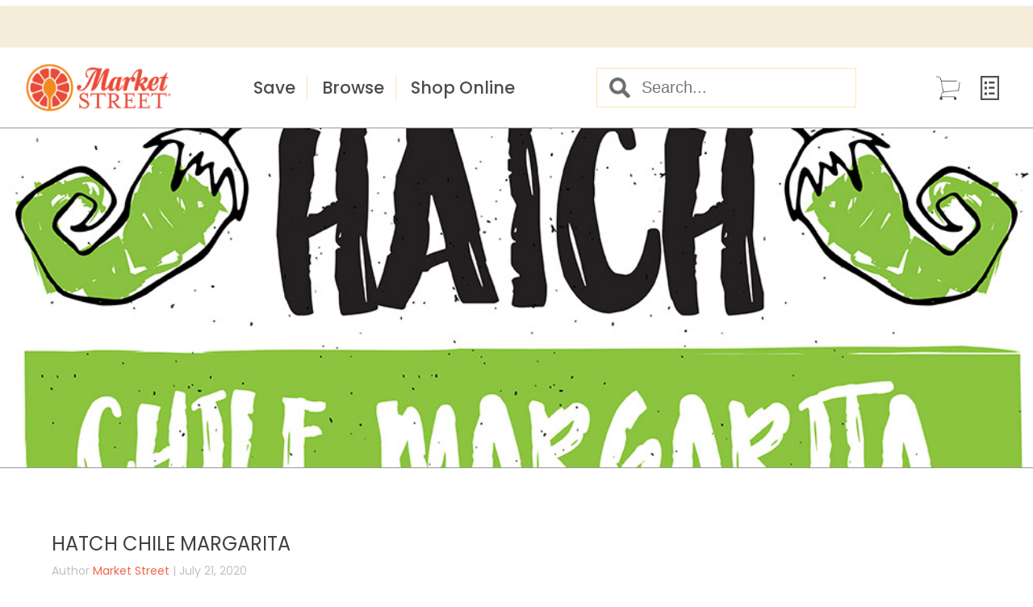

--- FILE ---
content_type: text/html; charset=UTF-8
request_url: https://blog.marketstreetunited.com/hatch-chile-margarita
body_size: 7324
content:
<!doctype html><!--[if lt IE 7]> <html class="no-js lt-ie9 lt-ie8 lt-ie7" lang="en-us" > <![endif]--><!--[if IE 7]>    <html class="no-js lt-ie9 lt-ie8" lang="en-us" >        <![endif]--><!--[if IE 8]>    <html class="no-js lt-ie9" lang="en-us" >               <![endif]--><!--[if gt IE 8]><!--><html class="no-js" lang="en-us"><!--<![endif]--><head>
    <meta charset="utf-8">
    <meta http-equiv="X-UA-Compatible" content="IE=edge,chrome=1">
    <meta name="author" content="Market Street">
    <meta name="description" content="Perfect for entertaining and days poolside, this Hatch Chile Margarita adds a zesty twist to a classic cocktail.">
    <meta name="generator" content="HubSpot">
    <title>Hatch Chile Margarita</title>
    <link rel="shortcut icon" href="https://blog.marketstreetunited.com/hubfs/favicon.ico">
    
<meta name="viewport" content="width=device-width, initial-scale=1">

    <script src="/hs/hsstatic/jquery-libs/static-1.1/jquery/jquery-1.7.1.js"></script>
<script>hsjQuery = window['jQuery'];</script>
    <meta property="og:description" content="Perfect for entertaining and days poolside, this Hatch Chile Margarita adds a zesty twist to a classic cocktail.">
    <meta property="og:title" content="Hatch Chile Margarita">
    <meta name="twitter:description" content="Perfect for entertaining and days poolside, this Hatch Chile Margarita adds a zesty twist to a classic cocktail.">
    <meta name="twitter:title" content="Hatch Chile Margarita">

    

    
  <script id="hs-search-input__valid-content-types" type="application/json">
    [
      
        "SITE_PAGE",
      
        "LANDING_PAGE",
      
        "BLOG_POST",
      
        "LISTING_PAGE",
      
        "KNOWLEDGE_ARTICLE",
      
        "HS_CASE_STUDY"
      
    ]
  </script>

    <style>
a.cta_button{-moz-box-sizing:content-box !important;-webkit-box-sizing:content-box !important;box-sizing:content-box !important;vertical-align:middle}.hs-breadcrumb-menu{list-style-type:none;margin:0px 0px 0px 0px;padding:0px 0px 0px 0px}.hs-breadcrumb-menu-item{float:left;padding:10px 0px 10px 10px}.hs-breadcrumb-menu-divider:before{content:'›';padding-left:10px}.hs-featured-image-link{border:0}.hs-featured-image{float:right;margin:0 0 20px 20px;max-width:50%}@media (max-width: 568px){.hs-featured-image{float:none;margin:0;width:100%;max-width:100%}}.hs-screen-reader-text{clip:rect(1px, 1px, 1px, 1px);height:1px;overflow:hidden;position:absolute !important;width:1px}
</style>

<link rel="stylesheet" href="https://blog.marketstreetunited.com/hubfs/hub_generated/module_assets/1/9725532866/1742933937572/module_MarketStreet2019Header.min.css">
<link rel="stylesheet" href="https://blog.marketstreetunited.com/hubfs/hub_generated/module_assets/1/99911264558/1742933962289/module_MarketStreet_Blog_Listing_Hero.min.css">
<link rel="stylesheet" href="/hs/hsstatic/BlogSocialSharingSupport/static-1.258/bundles/project.css">
<link rel="stylesheet" href="https://7052064.fs1.hubspotusercontent-na1.net/hubfs/7052064/hub_generated/module_assets/1/-2712622/1767118786602/module_search_input.min.css">
<link rel="stylesheet" href="/hs/hsstatic/AsyncSupport/static-1.501/sass/rss_post_listing.css">
<link rel="stylesheet" href="https://blog.marketstreetunited.com/hubfs/hub_generated/module_assets/1/9726904905/1742933940037/module_MarketStreet2019Footer.min.css">
    

    


<link rel="amphtml" href="https://blog.marketstreetunited.com/hatch-chile-margarita?hs_amp=true">

<meta property="og:image" content="https://blog.marketstreetunited.com/hubfs/20-Marketing-2544%20Hatch%20Chile%20Fest%202020_Digital%20Delverables%205%20recipes-02.jpg">
<meta property="og:image:width" content="1000">
<meta property="og:image:height" content="620">

<meta name="twitter:image" content="https://blog.marketstreetunited.com/hubfs/20-Marketing-2544%20Hatch%20Chile%20Fest%202020_Digital%20Delverables%205%20recipes-02.jpg">


<meta property="og:url" content="https://blog.marketstreetunited.com/hatch-chile-margarita">
<meta name="twitter:card" content="summary_large_image">

<link rel="canonical" href="https://blog.marketstreetunited.com/hatch-chile-margarita">

<meta property="og:type" content="article">
<link rel="alternate" type="application/rss+xml" href="https://blog.marketstreetunited.com/rss.xml">
<meta name="twitter:domain" content="blog.marketstreetunited.com">
<script src="//platform.linkedin.com/in.js" type="text/javascript">
    lang: en_US
</script>

<meta http-equiv="content-language" content="en-us">
<link rel="stylesheet" href="//7052064.fs1.hubspotusercontent-na1.net/hubfs/7052064/hub_generated/template_assets/DEFAULT_ASSET/1767118704405/template_layout.min.css">


<link rel="stylesheet" href="https://blog.marketstreetunited.com/hubfs/hub_generated/template_assets/1/9727886849/1742862759547/template_blogunited2019.min.css">




</head>
<body class="   hs-content-id-26915298663 hs-blog-post hs-blog-id-5331782874" style="">
    <div class="header-container-wrapper">
    <div class="header-container container-fluid">

<div class="row-fluid-wrapper row-depth-1 row-number-1 ">
<div class="row-fluid ">
<div class="span12 widget-span widget-type-custom_widget " style="" data-widget-type="custom_widget" data-x="0" data-w="12">
<div id="hs_cos_wrapper_module_1558039285535227" class="hs_cos_wrapper hs_cos_wrapper_widget hs_cos_wrapper_type_module" style="" data-hs-cos-general-type="widget" data-hs-cos-type="module"><link href="https://fonts.googleapis.com/css?family=Poppins:400,500,700" rel="stylesheet">

<div class="header">
  <div class="header__top">
    
  </div>
  <div class="header__main">
    <a href="https://www.marketstreetunited.com" class="header__logo"><img src="https://blog.marketstreetunited.com/hubfs/Market%20Street%20Blog%202019/MarketStreet.png" alt="Market Street"></a>
    <ul class="header__main__menu">
      <button class="close js-close">CLOSE</button>
        <li>
          <a href="#">Save</a>
            <ul class="header__sub">
              <li class="header__sub__item"><a href="https://www.marketstreetunited.com/rs/digitalcoupons/choose">Coupons</a></li>
              <li class="header__sub__item"><a href="https://www.marketstreetunited.com/rs/weeklyad">Weekly Ad</a></li>
              <li class="header__sub__item"><a href="https://www.marketstreetunited.com/rs/offers">Offers</a></li>
              <li class="header__sub__item"><a href="https://www.marketstreetunited.com/rs/rewards">Rewards Items</a></li>
              <li class="header__sub__item"><a href="https://www.marketstreetunited.com/page/savings/rewards">Rewards Program</a></li>
            </ul>
        </li>
        <li>
          <a href="#">Browse</a>
            <ul class="header__sub">
              <li class="header__sub__item"><a href="https://www.marketstreetunited.com/rs/PlanYourTrip">Departments</a></li>
              <li class="header__sub__item"><a href="https://www.marketstreetunited.com/page/rs/reipes">Recipes</a></li>
              <li class="header__sub__item"><a href="https://www.marketstreetunited.com/healthandwellness2">Health &amp; Wellness</a></li>
              <li class="header__sub__item"><a href="https://www.marketstreetunited.com/page/pharmacy">Pharmacy</a></li>
              <li class="header__sub__item"><a href="https://www.marketstreetunited.com/page/concierge">Concierge Event Planning</a></li>
              <li class="header__sub__item"><a href="https://www.marketstreetunited.com/page//floral">Floral</a></li>
              <li class="header__sub__item"><a href="https://www.marketstreetunited.com/deliandfoodtogo">Deli &amp; Food to Go</a></li>
              <li class="header__sub__item"><a href="https://blog.marketstreetunited.com">Blog</a></li>              
            </ul>
        </li>
        <li>
          <a href="https://www.marketstreetunited.com/rs/shoponline">Shop Online</a>
            <ul class="header__sub">
              <li class="header__sub__item"><a href="https://storefront.shop.theunitedfamily.com/">Groceries</a></li>
              <li class="header__sub__item"><a href="https://www.marketstreetunited.com/rs/catering">Catering</a></li>
              <li class="header__sub__item"><a href="https://www.marketstreetunited.com/rs/giftcards">Gift Cards</a></li>
              <li class="header__sub__item"><a href="https://www.marketstreetflowers.com/">FTD Floral</a></li>
            </ul>
        </li>
    </ul>
    
    <div class="header__search">

     
      

      
      
      

      

      <div class="hs-search-field">
        <div class="hs-search-field__bar">
          <form data-hs-do-not-collect="true" action="/hs-search-results">
            

            <input type="text" class="hs-search-field__input" name="term" autocomplete="off" aria-label="Search" placeholder="Search...">

            
            
            
            
            
            
            

         
              <button>
                <img src="https://blog.marketstreetunited.com/hubfs/Market%20Street%20Blog%202019/MagnifyingGlass.png">
              </button>
         
          </form>
        </div>
        <ul class="hs-search-field__suggestions"></ul>
      </div>

    </div>
    
    <div class="header__icons">
      <a href="#"><img src="https://blog.marketstreetunited.com/hubfs/Market%20Street%20Blog%202019/Cart.png"></a>
      <a href="#"><img src="https://blog.marketstreetunited.com/hubfs/Market%20Street%20Blog%202019/list.png"></a>
      <a href="#" class="hide-desktop toggle-menu js-toggle-menu"><img src="https://blog.marketstreetunited.com/hubfs/Albertsons%20Blog%202019/Ei-navicon.svg.png"></a>
    </div>
  </div>
</div></div>

</div><!--end widget-span -->
</div><!--end row-->
</div><!--end row-wrapper -->

    </div><!--end header -->
</div><!--end header wrapper -->

<div class="body-container-wrapper">
    <div class="body-container container-fluid">

<div class="row-fluid-wrapper row-depth-1 row-number-1 ">
<div class="row-fluid ">
<div class="span12 widget-span widget-type-cell blog__hero" style="" data-widget-type="cell" data-x="0" data-w="12">

<div class="row-fluid-wrapper row-depth-1 row-number-2 ">
<div class="row-fluid ">
<div class="span12 widget-span widget-type-custom_widget " style="" data-widget-type="custom_widget" data-x="0" data-w="12">
<div id="hs_cos_wrapper_module_167467795548030" class="hs_cos_wrapper hs_cos_wrapper_widget hs_cos_wrapper_type_module" style="" data-hs-cos-general-type="widget" data-hs-cos-type="module">
  <div class="blog-template-hero">
    <div class="blog-image">
      <img src="https://blog.marketstreetunited.com/hubfs/20-Marketing-2544%20Hatch%20Chile%20Fest%202020_Digital%20Delverables%205%20recipes-02.jpg" alt="">
    </div>
  </div>
</div>

</div><!--end widget-span -->
</div><!--end row-->
</div><!--end row-wrapper -->

</div><!--end widget-span -->
</div><!--end row-->
</div><!--end row-wrapper -->

<div class="row-fluid-wrapper row-depth-1 row-number-3 ">
<div class="row-fluid ">
<div class="span12 widget-span widget-type-cell blog__inner" style="" data-widget-type="cell" data-x="0" data-w="12">

<div class="row-fluid-wrapper row-depth-1 row-number-4 ">
<div class="row-fluid ">
<div class="span12 widget-span widget-type-custom_widget " style="" data-widget-type="custom_widget" data-x="0" data-w="12">
<div id="hs_cos_wrapper_module_1558115435659298" class="hs_cos_wrapper hs_cos_wrapper_widget hs_cos_wrapper_type_module widget-type-header widget-type-header" style="" data-hs-cos-general-type="widget" data-hs-cos-type="module"></div>

</div><!--end widget-span -->
</div><!--end row-->
</div><!--end row-wrapper -->

<div class="row-fluid-wrapper row-depth-1 row-number-5 ">
<div class="row-fluid ">
<div class="span8 widget-span widget-type-cell blog__content" style="" data-widget-type="cell" data-x="0" data-w="8">

<div class="row-fluid-wrapper row-depth-1 row-number-6 ">
<div class="row-fluid ">
<div class="span12 widget-span widget-type-custom_widget blog__body" style="" data-widget-type="custom_widget" data-x="0" data-w="12">
<div id="hs_cos_wrapper_module_151456960811572" class="hs_cos_wrapper hs_cos_wrapper_widget hs_cos_wrapper_type_module widget-type-blog_content" style="" data-hs-cos-general-type="widget" data-hs-cos-type="module">
    <div class="blog-section">
<div class="blog-post-wrapper cell-wrapper">
<div class="blog-section">
<div class="blog-post-wrapper cell-wrapper">
<div class="section post-header">
<h1><span id="hs_cos_wrapper_name" class="hs_cos_wrapper hs_cos_wrapper_meta_field hs_cos_wrapper_type_text" style="" data-hs-cos-general-type="meta_field" data-hs-cos-type="text">Hatch Chile Margarita</span></h1>
<div id="hubspot-author_data" class="hubspot-editable" data-hubspot-form-id="author_data" data-hubspot-name="Blog Author">
<span class="hs-author-label">Author</span>
<a class="author-link" href="https://blog.marketstreetunited.com/author/market-street">Market Street</a> | July 21, 2020
</div>
</div>
<div class="section post-body">
<span id="hs_cos_wrapper_post_body" class="hs_cos_wrapper hs_cos_wrapper_meta_field hs_cos_wrapper_type_rich_text" style="" data-hs-cos-general-type="meta_field" data-hs-cos-type="rich_text"><p>This easy (and spicy) margarita recipe is sure to become a summer staple for all of you adults out there. Perfect for entertaining and days poolside, this Hatch Chile Margarita adds a zesty twist to a classic cocktail. Let's get to mixing!</p>
<!--more--><br>
<p><img src="https://blog.marketstreetunited.com/hs-fs/hubfs/20-Marketing-2544%20Hatch%20Chile%20Fest%202020_Digital%20Delverables%205%20recipes-02.jpg?width=684&amp;name=20-Marketing-2544%20Hatch%20Chile%20Fest%202020_Digital%20Delverables%205%20recipes-02.jpg" alt="20-Marketing-2544 Hatch Chile Fest 2020_Digital Delverables 5 recipes-02" width="684" style="width: 684px;" srcset="https://blog.marketstreetunited.com/hs-fs/hubfs/20-Marketing-2544%20Hatch%20Chile%20Fest%202020_Digital%20Delverables%205%20recipes-02.jpg?width=342&amp;name=20-Marketing-2544%20Hatch%20Chile%20Fest%202020_Digital%20Delverables%205%20recipes-02.jpg 342w, https://blog.marketstreetunited.com/hs-fs/hubfs/20-Marketing-2544%20Hatch%20Chile%20Fest%202020_Digital%20Delverables%205%20recipes-02.jpg?width=684&amp;name=20-Marketing-2544%20Hatch%20Chile%20Fest%202020_Digital%20Delverables%205%20recipes-02.jpg 684w, https://blog.marketstreetunited.com/hs-fs/hubfs/20-Marketing-2544%20Hatch%20Chile%20Fest%202020_Digital%20Delverables%205%20recipes-02.jpg?width=1026&amp;name=20-Marketing-2544%20Hatch%20Chile%20Fest%202020_Digital%20Delverables%205%20recipes-02.jpg 1026w, https://blog.marketstreetunited.com/hs-fs/hubfs/20-Marketing-2544%20Hatch%20Chile%20Fest%202020_Digital%20Delverables%205%20recipes-02.jpg?width=1368&amp;name=20-Marketing-2544%20Hatch%20Chile%20Fest%202020_Digital%20Delverables%205%20recipes-02.jpg 1368w, https://blog.marketstreetunited.com/hs-fs/hubfs/20-Marketing-2544%20Hatch%20Chile%20Fest%202020_Digital%20Delverables%205%20recipes-02.jpg?width=1710&amp;name=20-Marketing-2544%20Hatch%20Chile%20Fest%202020_Digital%20Delverables%205%20recipes-02.jpg 1710w, https://blog.marketstreetunited.com/hs-fs/hubfs/20-Marketing-2544%20Hatch%20Chile%20Fest%202020_Digital%20Delverables%205%20recipes-02.jpg?width=2052&amp;name=20-Marketing-2544%20Hatch%20Chile%20Fest%202020_Digital%20Delverables%205%20recipes-02.jpg 2052w" sizes="(max-width: 684px) 100vw, 684px"></p>
<p><img src="https://blog.marketstreetunited.com/hs-fs/hubfs/hatch_shoppinglist.png?width=345&amp;name=hatch_shoppinglist.png" alt="hatch_shoppinglist" width="345" style="width: 345px;" srcset="https://blog.marketstreetunited.com/hs-fs/hubfs/hatch_shoppinglist.png?width=173&amp;name=hatch_shoppinglist.png 173w, https://blog.marketstreetunited.com/hs-fs/hubfs/hatch_shoppinglist.png?width=345&amp;name=hatch_shoppinglist.png 345w, https://blog.marketstreetunited.com/hs-fs/hubfs/hatch_shoppinglist.png?width=518&amp;name=hatch_shoppinglist.png 518w, https://blog.marketstreetunited.com/hs-fs/hubfs/hatch_shoppinglist.png?width=690&amp;name=hatch_shoppinglist.png 690w, https://blog.marketstreetunited.com/hs-fs/hubfs/hatch_shoppinglist.png?width=863&amp;name=hatch_shoppinglist.png 863w, https://blog.marketstreetunited.com/hs-fs/hubfs/hatch_shoppinglist.png?width=1035&amp;name=hatch_shoppinglist.png 1035w" sizes="(max-width: 345px) 100vw, 345px"></p>
<ul>
<li>1/2 Hatch Chile, cut into thin round slices (roast them for additional smoky flavor)</li>
<li>1/2 lime, seeded and juiced</li>
<li>1/2 tbsp agave</li>
<li>2 oz. tequila</li>
<li>1 oz. triple sec</li>
<li>1/4 orange, seeded and juiced&nbsp;</li>
<li>1 lime, sliced for garnish</li>
<li>Salt, for the rim</li>
</ul>
<p><img src="https://blog.marketstreetunited.com/hs-fs/hubfs/hatch_rollupsleeves.png?width=372&amp;name=hatch_rollupsleeves.png" alt="hatch_rollupsleeves" width="372" style="width: 372px;" srcset="https://blog.marketstreetunited.com/hs-fs/hubfs/hatch_rollupsleeves.png?width=186&amp;name=hatch_rollupsleeves.png 186w, https://blog.marketstreetunited.com/hs-fs/hubfs/hatch_rollupsleeves.png?width=372&amp;name=hatch_rollupsleeves.png 372w, https://blog.marketstreetunited.com/hs-fs/hubfs/hatch_rollupsleeves.png?width=558&amp;name=hatch_rollupsleeves.png 558w, https://blog.marketstreetunited.com/hs-fs/hubfs/hatch_rollupsleeves.png?width=744&amp;name=hatch_rollupsleeves.png 744w, https://blog.marketstreetunited.com/hs-fs/hubfs/hatch_rollupsleeves.png?width=930&amp;name=hatch_rollupsleeves.png 930w, https://blog.marketstreetunited.com/hs-fs/hubfs/hatch_rollupsleeves.png?width=1116&amp;name=hatch_rollupsleeves.png 1116w" sizes="(max-width: 372px) 100vw, 372px"></p>
<ol>
<li>Grab your margarita glass or other glass of choice. Using a lime wedge, coating the rim of your glass to prep for salt.</li>
<li>After coating with lime juice, pour a thin layer of salt on a small plate, and dip the rim of the glass in the salt. Rotate the glass until the entire rim is coated.</li>
<li>In a cocktail shaker, fill it halfway full with ice before adding in tequila, triple sec, lime juice, agave, orange juice and Hatch Chile slices.</li>
<li>Close the cocktail shaker tightly and shake until the outside of the shaker becomes foggy.</li>
<li>Place ice in your salt-rimmed margarita glass and strain the mix into it. Garnish with lime wedges and extra Hatch Chiles if you want to turn up the heat.&nbsp;</li>
<li>Serve immediately. Cheers!</li>
</ol>
<table border="1" cellpadding="4" style="width: 100%; margin-left: auto; margin-right: auto; border-color: #ffffff; border-style: solid; border-collapse: collapse; table-layout: fixed; height: 120px;">
<tbody>
<tr style="height: 141px;">
<td style="width: 30.6358%; height: 140px;">
<p>&nbsp;</p>
<p><img src="https://blog.marketstreetunited.com/hs-fs/hubfs/hatch_tip.png?width=200&amp;name=hatch_tip.png" alt="hatch_tip" width="200" style="width: 200px; display: block; margin-left: auto; margin-right: auto;" srcset="https://blog.marketstreetunited.com/hs-fs/hubfs/hatch_tip.png?width=100&amp;name=hatch_tip.png 100w, https://blog.marketstreetunited.com/hs-fs/hubfs/hatch_tip.png?width=200&amp;name=hatch_tip.png 200w, https://blog.marketstreetunited.com/hs-fs/hubfs/hatch_tip.png?width=300&amp;name=hatch_tip.png 300w, https://blog.marketstreetunited.com/hs-fs/hubfs/hatch_tip.png?width=400&amp;name=hatch_tip.png 400w, https://blog.marketstreetunited.com/hs-fs/hubfs/hatch_tip.png?width=500&amp;name=hatch_tip.png 500w, https://blog.marketstreetunited.com/hs-fs/hubfs/hatch_tip.png?width=600&amp;name=hatch_tip.png 600w" sizes="(max-width: 200px) 100vw, 200px"></p>
<p>&nbsp;</p>
</td>
<td style="width: 69.3642%; height: 140px;">
<h3 style="font-size: 16px;">ROAST YOUR HATCH CHILES BEFORE SLICING THEM FOR AN EXTRA SMOKY FLAVOR. CHECK OUT OUR ROASTING TIPS <a href="/hacking-hatch-chile-season" rel="noopener" target="_blank">HERE.</a></h3>
</td>
</tr>
</tbody>
</table>
<p>&nbsp;</p>
<table border="1" cellpadding="4" style="width: 100%; margin-left: auto; margin-right: auto; border-color: #FFFFFF; border-style: solid; border-collapse: collapse; table-layout: fixed;">
<tbody>
<tr>
<td style="width: 50%;"><img src="https://blog.marketstreetunited.com/hs-fs/hubfs/hatch_divider-1.png?width=600&amp;name=hatch_divider-1.png" alt="hatch_divider-1" width="600" style="width: 600px;" srcset="https://blog.marketstreetunited.com/hs-fs/hubfs/hatch_divider-1.png?width=300&amp;name=hatch_divider-1.png 300w, https://blog.marketstreetunited.com/hs-fs/hubfs/hatch_divider-1.png?width=600&amp;name=hatch_divider-1.png 600w, https://blog.marketstreetunited.com/hs-fs/hubfs/hatch_divider-1.png?width=900&amp;name=hatch_divider-1.png 900w, https://blog.marketstreetunited.com/hs-fs/hubfs/hatch_divider-1.png?width=1200&amp;name=hatch_divider-1.png 1200w, https://blog.marketstreetunited.com/hs-fs/hubfs/hatch_divider-1.png?width=1500&amp;name=hatch_divider-1.png 1500w, https://blog.marketstreetunited.com/hs-fs/hubfs/hatch_divider-1.png?width=1800&amp;name=hatch_divider-1.png 1800w" sizes="(max-width: 600px) 100vw, 600px"></td>
<td style="width: 50%;"><img src="https://blog.marketstreetunited.com/hs-fs/hubfs/hatch_divider-1.png?width=600&amp;name=hatch_divider-1.png" alt="hatch_divider-1" width="600" style="width: 600px;" srcset="https://blog.marketstreetunited.com/hs-fs/hubfs/hatch_divider-1.png?width=300&amp;name=hatch_divider-1.png 300w, https://blog.marketstreetunited.com/hs-fs/hubfs/hatch_divider-1.png?width=600&amp;name=hatch_divider-1.png 600w, https://blog.marketstreetunited.com/hs-fs/hubfs/hatch_divider-1.png?width=900&amp;name=hatch_divider-1.png 900w, https://blog.marketstreetunited.com/hs-fs/hubfs/hatch_divider-1.png?width=1200&amp;name=hatch_divider-1.png 1200w, https://blog.marketstreetunited.com/hs-fs/hubfs/hatch_divider-1.png?width=1500&amp;name=hatch_divider-1.png 1500w, https://blog.marketstreetunited.com/hs-fs/hubfs/hatch_divider-1.png?width=1800&amp;name=hatch_divider-1.png 1800w" sizes="(max-width: 600px) 100vw, 600px"></td>
</tr>
</tbody>
</table>
<p>&nbsp;</p>
<p><img src="https://blog.marketstreetunited.com/hs-fs/hubfs/cravinghatch-1.png?width=464&amp;name=cravinghatch-1.png" alt="cravinghatch-1" width="464" style="width: 464px; display: block; margin-left: auto; margin-right: auto;" srcset="https://blog.marketstreetunited.com/hs-fs/hubfs/cravinghatch-1.png?width=232&amp;name=cravinghatch-1.png 232w, https://blog.marketstreetunited.com/hs-fs/hubfs/cravinghatch-1.png?width=464&amp;name=cravinghatch-1.png 464w, https://blog.marketstreetunited.com/hs-fs/hubfs/cravinghatch-1.png?width=696&amp;name=cravinghatch-1.png 696w, https://blog.marketstreetunited.com/hs-fs/hubfs/cravinghatch-1.png?width=928&amp;name=cravinghatch-1.png 928w, https://blog.marketstreetunited.com/hs-fs/hubfs/cravinghatch-1.png?width=1160&amp;name=cravinghatch-1.png 1160w, https://blog.marketstreetunited.com/hs-fs/hubfs/cravinghatch-1.png?width=1392&amp;name=cravinghatch-1.png 1392w" sizes="(max-width: 464px) 100vw, 464px"></p>
<p>Looking to learn more about Hatch Chiles? We have everything you need to know about summer's favorite pepper including <a href="https://info.marketstreetunited.com/get-hooked-on-hatch" rel="noopener" target="_blank">more recipes</a>, <a href="/our-hottest-hatch-chile-finds" rel="noopener" target="_blank">can't miss products</a> and tips on <a href="/hacking-hatch-chile-season" rel="noopener" target="_blank">how to hack Hatch Chile season</a>.</p>
<p><a href="https://storefront.shop.theunitedfamily.com/" rel="noopener" target="_blank">Shop online</a> for your ingredients or <a href="https://www.marketstreetunited.com/rs/PlanYourTrip" rel="noopener" target="_blank">plan a trip</a> to your local Market Street.</p></span>
<span id="hs_cos_wrapper_blog_social_sharing" class="hs_cos_wrapper hs_cos_wrapper_widget hs_cos_wrapper_type_blog_social_sharing" style="" data-hs-cos-general-type="widget" data-hs-cos-type="blog_social_sharing">
<div class="hs-blog-social-share">
<ul class="hs-blog-social-share-list">
<li class="hs-blog-social-share-item hs-blog-social-share-item-twitter">
<!-- Twitter social share -->
<a href="https://twitter.com/share" class="twitter-share-button" data-lang="en" data-url="https://blog.marketstreetunited.com/hatch-chile-margarita" data-size="medium" data-text="Hatch Chile Margarita">Tweet</a>
</li>
<li class="hs-blog-social-share-item hs-blog-social-share-item-linkedin">
<!-- LinkedIn social share -->
<script type="IN/Share" data-url="https://blog.marketstreetunited.com/hatch-chile-margarita" data-showzero="true" data-counter="right"></script>
</li>
<li class="hs-blog-social-share-item hs-blog-social-share-item-facebook">
<!-- Facebook share -->
<div class="fb-share-button" data-href="https://blog.marketstreetunited.com/hatch-chile-margarita" data-layout="button_count"></div>
</li>
</ul>
</div>
</span>
</div>
<p id="hubspot-topic_data"> Topics:
<a class="topic-link" href="https://blog.marketstreetunited.com/tag/hatch-chile-season">Hatch Chile Season</a>
</p>
</div>
</div>
<!-- Optional: Blog Author Bio Box -->
</div>
</div>
</div>

</div><!--end widget-span -->
</div><!--end row-->
</div><!--end row-wrapper -->

</div><!--end widget-span -->
<div class="span4 widget-span widget-type-cell blog__filters" style="" data-widget-type="cell" data-x="8" data-w="4">

<div class="row-fluid-wrapper row-depth-1 row-number-7 ">
<div class="row-fluid ">
<div class="span12 widget-span widget-type-custom_widget " style="" data-widget-type="custom_widget" data-x="0" data-w="12">
<div id="hs_cos_wrapper_module_1558113950915353" class="hs_cos_wrapper hs_cos_wrapper_widget hs_cos_wrapper_type_module" style="" data-hs-cos-general-type="widget" data-hs-cos-type="module">




  








<div class="hs-search-field">

    <div class="hs-search-field__bar">
      <form data-hs-do-not-collect="true" action="/hs-search-results">
        
        <input type="text" class="hs-search-field__input" name="term" autocomplete="off" aria-label="Search" placeholder="Search Here">

        
          
            <input type="hidden" name="type" value="SITE_PAGE">
          
        
          
        
          
            <input type="hidden" name="type" value="BLOG_POST">
          
        
          
        
          
        
          
        

        
      </form>
    </div>
    <ul class="hs-search-field__suggestions"></ul>
</div></div>

</div><!--end widget-span -->
</div><!--end row-->
</div><!--end row-wrapper -->

<div class="row-fluid-wrapper row-depth-1 row-number-8 ">
<div class="row-fluid ">
<div class="span12 widget-span widget-type-custom_widget " style="" data-widget-type="custom_widget" data-x="0" data-w="12">
<div id="hs_cos_wrapper_module_151456963368678" class="hs_cos_wrapper hs_cos_wrapper_widget hs_cos_wrapper_type_module widget-type-post_listing" style="" data-hs-cos-general-type="widget" data-hs-cos-type="module">
  


<span id="hs_cos_wrapper_module_151456963368678_" class="hs_cos_wrapper hs_cos_wrapper_widget hs_cos_wrapper_type_post_listing" style="" data-hs-cos-general-type="widget" data-hs-cos-type="post_listing"><div class="block">
  <h3>Recent Posts</h3>
  <div class="widget-module">
    <ul class="hs-hash-1585406077-1767484692020">
    </ul>
  </div>
</div>
</span></div>

</div><!--end widget-span -->
</div><!--end row-->
</div><!--end row-wrapper -->

<div class="row-fluid-wrapper row-depth-1 row-number-9 ">
<div class="row-fluid ">
<div class="span12 widget-span widget-type-custom_widget " style="" data-widget-type="custom_widget" data-x="0" data-w="12">
<div id="hs_cos_wrapper_module_151456963536180" class="hs_cos_wrapper hs_cos_wrapper_widget hs_cos_wrapper_type_module widget-type-post_filter" style="" data-hs-cos-general-type="widget" data-hs-cos-type="module">


  



  




<span id="hs_cos_wrapper_module_151456963536180_" class="hs_cos_wrapper hs_cos_wrapper_widget hs_cos_wrapper_type_post_filter" style="" data-hs-cos-general-type="widget" data-hs-cos-type="post_filter"><div class="block">
  <h3>Main Categories</h3>
  <div class="widget-module">
    <ul>
      
        <li>
          <a href="https://blog.marketstreetunited.com/tag/a-pleasant-little-kitchen">A Pleasant Little Kitchen <span class="filter-link-count" dir="ltr">(177)</span></a>
        </li>
      
        <li>
          <a href="https://blog.marketstreetunited.com/tag/happy-and-nourished">Happy and Nourished <span class="filter-link-count" dir="ltr">(105)</span></a>
        </li>
      
        <li>
          <a href="https://blog.marketstreetunited.com/tag/eat-well-live-well">Eat Well Live Well <span class="filter-link-count" dir="ltr">(25)</span></a>
        </li>
      
        <li>
          <a href="https://blog.marketstreetunited.com/tag/chefs-counter">Chef's Counter <span class="filter-link-count" dir="ltr">(13)</span></a>
        </li>
      
        <li>
          <a href="https://blog.marketstreetunited.com/tag/hatch-chile-season">Hatch Chile Season <span class="filter-link-count" dir="ltr">(7)</span></a>
        </li>
      
        <li style="display:none;">
          <a href="https://blog.marketstreetunited.com/tag/valentines-day">Valentine's Day <span class="filter-link-count" dir="ltr">(7)</span></a>
        </li>
      
        <li style="display:none;">
          <a href="https://blog.marketstreetunited.com/tag/easter">Easter <span class="filter-link-count" dir="ltr">(6)</span></a>
        </li>
      
        <li style="display:none;">
          <a href="https://blog.marketstreetunited.com/tag/day-of-the-dead">Day of the Dead <span class="filter-link-count" dir="ltr">(5)</span></a>
        </li>
      
        <li style="display:none;">
          <a href="https://blog.marketstreetunited.com/tag/mothers-day">Mothers Day <span class="filter-link-count" dir="ltr">(5)</span></a>
        </li>
      
        <li style="display:none;">
          <a href="https://blog.marketstreetunited.com/tag/día-de-los-muertos">Día de los Muertos <span class="filter-link-count" dir="ltr">(4)</span></a>
        </li>
      
        <li style="display:none;">
          <a href="https://blog.marketstreetunited.com/tag/hispanic-heritage-month">Hispanic Heritage Month <span class="filter-link-count" dir="ltr">(4)</span></a>
        </li>
      
        <li style="display:none;">
          <a href="https://blog.marketstreetunited.com/tag/summer-grilling">Summer Grilling <span class="filter-link-count" dir="ltr">(4)</span></a>
        </li>
      
        <li style="display:none;">
          <a href="https://blog.marketstreetunited.com/tag/back-to-school">Back To School <span class="filter-link-count" dir="ltr">(2)</span></a>
        </li>
      
        <li style="display:none;">
          <a href="https://blog.marketstreetunited.com/tag/eat-well-live-well">Eat Well Live Well <span class="filter-link-count" dir="ltr">(1)</span></a>
        </li>
      
    </ul>
    
      <a class="filter-expand-link" href="#">See all</a>
    
  </div>
</div>
</span></div>

</div><!--end widget-span -->
</div><!--end row-->
</div><!--end row-wrapper -->

</div><!--end widget-span -->
</div><!--end row-->
</div><!--end row-wrapper -->

</div><!--end widget-span -->
</div><!--end row-->
</div><!--end row-wrapper -->

    </div><!--end body -->
</div><!--end body wrapper -->

<div class="footer-container-wrapper">
    <div class="footer-container container-fluid">

<div class="row-fluid-wrapper row-depth-1 row-number-1 ">
<div class="row-fluid ">
<div class="span12 widget-span widget-type-custom_widget " style="" data-widget-type="custom_widget" data-x="0" data-w="12">
<div id="hs_cos_wrapper_module_1558039289080229" class="hs_cos_wrapper hs_cos_wrapper_widget hs_cos_wrapper_type_module" style="" data-hs-cos-general-type="widget" data-hs-cos-type="module"><link href="https://fonts.googleapis.com/css?family=Poppins:400,500,700" rel="stylesheet">
<!-- TO BE USED AS BACKUP IF CONTENT IS INCORRECT -->
<div class="footer" style="display:none;">
    <div class="footer__banner">
        <img src="https://blog.marketstreetunited.com/hubfs/Market%20Street%20Blog%202019/icon.png" alt="Market Street" class="footer__banner__icon">
    </div>
    <div class="footer__inner">
        <div class="footer__menus">
            <div class="footer__menus__menu">
                <h3 class="footer__menu__title">Company Information</h3>
                <ul>
                    <li><a href="#">About Us</a></li>
                    <li><a href="#">Careers</a></li>
                    <li><a href="#">Community</a></li>
                    <li><a href="#">Product Recalls</a></li>
                    <li><a href="#">Market Street</a></li>
                    <li><a href="#">Amigos</a></li>
                    <li><a href="#">Albertsons Market</a></li>
                    <li><a href="#">United Family of Stores</a></li>
                </ul>
            </div>
            <div class="footer__menus__menu">
                <h3 class="footer__menu__title">Guest Services</h3>
                <ul>
                    <li><a href="#">Guest Survey</a></li>
                    <li><a href="#">Contact Us</a></li>
                    <li><a href="#">Grocery Delivery Pickup</a></li>
                    <li><a href="#">How to Shop Online</a></li>
                    <li><a href="#">FAQ's</a></li>
                    <li><a href="#">Gift Cards</a></li>
                    <li><a href="#">Coupon Policy</a></li>
                    <li><a href="#">Privacy Policy</a></li>
                    <li><a href="#">Terms &amp; Conditions</a></li>
                </ul>
            </div>
            <div class="footer__menus__menu">
                <h3 class="footer__menu__title">Health &amp; Wellness</h3>
                <ul>
                    <li><a href="#">Pharmacy</a></li>
                    <li><a href="#">ePharmacy</a></li>
                    <li><a href="#">Healthy Tags</a></li>
                    <li><a href="#">Our Dietitians</a></li>
                    <li><a href="#">Nutritional Info</a></li>
                </ul>
            </div>
        </div>
        <div class="footer__social">
            <div class="footer__social__list">
                <a href="#"><img src="https://blog.marketstreetunited.com/hubfs/Market%20Street%20Blog%202019/Insta.png"></a>
                <a href="#"><img src="https://blog.marketstreetunited.com/hubfs/Market%20Street%20Blog%202019/Facebook.png"></a>
                <a href="#"><img src="https://blog.marketstreetunited.com/hubfs/Market%20Street%20Blog%202019/Twitter.png"></a>
                <a href="#"><img src="https://blog.marketstreetunited.com/hubfs/Market%20Street%20Blog%202019/PInterest.png"></a>
            </div>
            <p class="footer__social__text">Download Our Rewards App</p>
            <div class="footer__rewards">
                <img src="https://blog.marketstreetunited.com/hubfs/Market%20Street%20Blog%202019/GooglePlay.png">
                <img src="https://blog.marketstreetunited.com/hubfs/Market%20Street%20Blog%202019/AppStore.png">
            </div>
        </div>
    </div>
</div>
<!-- END OF BACKUP -->
<div class="footer">
    <div class="footer__banner">
        <img src="https://blog.marketstreetunited.com/hubfs/Market%20Street%20Blog%202019/icon.png" alt="Market Street" class="footer__banner__icon">
    </div>
    <div class="footer__inner">
        <div class="footer__menus">
            <div class="footer__menus__menu">
                <h3 class="footer__menu__title">Company Information</h3>
                <ul>
                    <li><a href="https://www.theunitedfamily.com/" target="_blank">About The United Family</a></li>
                    <li><a href="https://www.theunitedfamily.com/careers/" target="_blank">Careers</a></li>
                    <li><a href="https://www.theunitedfamily.com/donations/" target="_blank">Commitment to Community</a></li>
                    <li><a href="https://www.theunitedfamily.com/sustainability/" target="_blank">Sustainability Promise</a></li>
                    <li><a href="https://www.unitedsupermarkets.com/" target="_blank">United Supermarkets</a></li>
                    <li><a href="https://www.amigosunited.com/" target="_blank">Amigos</a></li>
                    <li><a href="https://www.albertsonsmarket.com" target="_blank">Albertsons Market</a></li>
                </ul>
            </div>
            <div class="footer__menus__menu">
                <h3 class="footer__menu__title">Guest Services</h3>
                <ul>
                    <li><a href="http://www.marketstreetunited.com/rs/shoponline" target="_blank">Shop Online</a></li>
                    <li><a href="https://www.marketstreetunited.com/rs/giftcards" target="_blank">Order Gift Cards</a></li>
                    <li><a href="https://www.marketstreetflowers.com/" target="_blank">Order Flowers</a></li>
                    <li><a href="https://www.marketstreetunited.com/survey">Take Our Survey</a></li>
                    <li><a href="https://ecom.nhin.com/nhin/servlet/EpsEntry?CHAIN_ID=UNITED&amp;STORE_ID=ALL&amp;INIT=YES" target="_blank">Refill/Transfer Prescriptions</a></li>
                    <li><a href="https://www.marketstreetunited.com/page/contact/">Contact Us</a></li>
                </ul>
            </div>
            <div class="footer__menus__menu">
                 <h3 class="footer__menu__title">Resources</h3>
                <ul>
                    <li><a href="https://www.theunitedfamily.com/nutrition/">Nutritional Info</a></li>
                    <li><a href="https://www.theunitedfamily.com/contact-us/faqs">Online Shopping FAQs</a></li>
                    <li><a href="https://www.safeway.com/contactus/contact-us-form/groceryDelivery/?bannerId=unitedsupermarkets" target="_blank">Email Online Shopping Support</a></li>
                    <li><a href="https://www.marketstreetunited.com/page/savings/rewards">Rewards Program</a></li>
                    <li><a href="https://www.safeway.com/contactus/contact-us-form/commentsAndQuestions/accountUpdate?bannerId=unitedsupermarkets" target="_blank">Email Rewards Support</a></li>
                    <li><a href="https://www.theunitedfamily.com/recalls/">Product Recalls</a></li>
                    <li><a href="https://www.theunitedfamily.com/coupon-policy/" target="_blank">Coupon Policy</a></li>
                    <li><a href="https://www.theunitedfamily.com/privacy-policy/" target="_blank">Privacy Policy</a></li>
                    <li><a href="https://www.theunitedfamily.com/terms-conditions/" target="_blank">Terms &amp; Conditions</a></li>
                </ul>
            </div>
        </div>
        <div class="footer__social">
            <div class="footer__social__list">
                <a href="#"><img src="https://blog.marketstreetunited.com/hubfs/Market%20Street%20Blog%202019/Insta.png"></a>
                <a href="#"><img src="https://blog.marketstreetunited.com/hubfs/Market%20Street%20Blog%202019/Facebook.png"></a>
                <a href="#"><img src="https://blog.marketstreetunited.com/hubfs/Market%20Street%20Blog%202019/Twitter.png"></a>
                <a href="#"><img src="https://blog.marketstreetunited.com/hubfs/Market%20Street%20Blog%202019/PInterest.png"></a>
            </div>
            <p class="footer__social__text">Download Our Rewards App</p>
            <div class="footer__rewards">
                <img src="https://blog.marketstreetunited.com/hubfs/Market%20Street%20Blog%202019/GooglePlay.png">
                <img src="https://blog.marketstreetunited.com/hubfs/Market%20Street%20Blog%202019/AppStore.png">
            </div>
        </div>
    </div>
</div></div>

</div><!--end widget-span -->
</div><!--end row-->
</div><!--end row-wrapper -->

    </div><!--end footer -->
</div><!--end footer wrapper -->

    
<!-- HubSpot performance collection script -->
<script defer src="/hs/hsstatic/content-cwv-embed/static-1.1293/embed.js"></script>
<script>
var hsVars = hsVars || {}; hsVars['language'] = 'en-us';
</script>

<script src="/hs/hsstatic/cos-i18n/static-1.53/bundles/project.js"></script>
<script src="https://blog.marketstreetunited.com/hubfs/hub_generated/module_assets/1/9725532866/1742933937572/module_MarketStreet2019Header.min.js"></script>
<script src="https://7052064.fs1.hubspotusercontent-na1.net/hubfs/7052064/hub_generated/module_assets/1/-2712622/1767118786602/module_search_input.min.js"></script>
<script src="/hs/hsstatic/AsyncSupport/static-1.501/js/post_listing_asset.js"></script>
<script>
  function hsOnReadyPopulateListingFeed_1585406077_1767484692020() {
    var options = {
      'id': "1585406077-1767484692020",
      'listing_url': "/_hcms/postlisting?blogId=5331782874&maxLinks=5&listingType=recent&orderByViews=false&hs-expires=1799020800&hs-version=2&hs-signature=AJ2IBuHCOEuGvHerinc9DasWLI_qtZ_Rnw",
      'include_featured_image': false
    };
    window.hsPopulateListingFeed(options);
  }

  if (document.readyState === "complete" ||
      (document.readyState !== "loading" && !document.documentElement.doScroll)
  ) {
    hsOnReadyPopulateListingFeed_1585406077_1767484692020();
  } else {
    document.addEventListener("DOMContentLoaded", hsOnReadyPopulateListingFeed_1585406077_1767484692020);
  }
</script>


<!-- Start of HubSpot Analytics Code -->
<script type="text/javascript">
var _hsq = _hsq || [];
_hsq.push(["setContentType", "blog-post"]);
_hsq.push(["setCanonicalUrl", "https:\/\/blog.marketstreetunited.com\/hatch-chile-margarita"]);
_hsq.push(["setPageId", "26915298663"]);
_hsq.push(["setContentMetadata", {
    "contentPageId": 26915298663,
    "legacyPageId": "26915298663",
    "contentFolderId": null,
    "contentGroupId": 5331782874,
    "abTestId": null,
    "languageVariantId": 26915298663,
    "languageCode": "en-us",
    
    
}]);
</script>

<script type="text/javascript" id="hs-script-loader" async defer src="/hs/scriptloader/3894598.js"></script>
<!-- End of HubSpot Analytics Code -->


<script type="text/javascript">
var hsVars = {
    render_id: "412d6eef-6e3a-45dd-acb7-f24dec0a55f0",
    ticks: 1767484691933,
    page_id: 26915298663,
    
    content_group_id: 5331782874,
    portal_id: 3894598,
    app_hs_base_url: "https://app.hubspot.com",
    cp_hs_base_url: "https://cp.hubspot.com",
    language: "en-us",
    analytics_page_type: "blog-post",
    scp_content_type: "",
    
    analytics_page_id: "26915298663",
    category_id: 3,
    folder_id: 0,
    is_hubspot_user: false
}
</script>


<script defer src="/hs/hsstatic/HubspotToolsMenu/static-1.432/js/index.js"></script>



<div id="fb-root"></div>
  <script>(function(d, s, id) {
  var js, fjs = d.getElementsByTagName(s)[0];
  if (d.getElementById(id)) return;
  js = d.createElement(s); js.id = id;
  js.src = "//connect.facebook.net/en_US/sdk.js#xfbml=1&version=v3.0";
  fjs.parentNode.insertBefore(js, fjs);
 }(document, 'script', 'facebook-jssdk'));</script> <script>!function(d,s,id){var js,fjs=d.getElementsByTagName(s)[0];if(!d.getElementById(id)){js=d.createElement(s);js.id=id;js.src="https://platform.twitter.com/widgets.js";fjs.parentNode.insertBefore(js,fjs);}}(document,"script","twitter-wjs");</script>
 


    
    <!-- Generated by the HubSpot Template Builder - template version 1.03 -->

</body></html>

--- FILE ---
content_type: text/css
request_url: https://blog.marketstreetunited.com/hubfs/hub_generated/module_assets/1/9725532866/1742933937572/module_MarketStreet2019Header.min.css
body_size: 65
content:
body{margin:0}html.noscroll{overflow:hidden}.header{box-shadow:0 2px 4px #00000050}.header--landing .header__icons,.header--landing .header__main__menu,.header--landing .header__search{display:none}.header__top{background:#f5edd9;min-height:51px}.header__main{align-items:center;display:flex;justify-content:space-between;margin:0 auto;max-width:95%;padding:20px 0;width:1400px}.header__logo{max-width:250px;transition:.4s}.header__logo img{width:100%}.header__main__menu{list-style:none;margin:0;padding:0}.header__main__menu li{border-right:1px solid #fae6ad;display:inline-block;font-family:Poppins,sans-serif}.header__main__menu li:last-child{border-right:0}.header__main__menu li a{color:#4c4c4e;font-size:28px;font-weight:500;margin:0 14px;padding-bottom:40px;text-decoration:none;transition:.4s}.header__search form{margin-bottom:0;position:relative}.header__search button{background:0;border:0;left:10px;position:absolute;top:11px}.header__search input[type=text]{border:1px solid #fae6ad;font-size:20px;padding:12px 12px 12px 55px}.header__icons a{display:inline-block;padding:10px}.header__icons img{height:42px;transition:.4s;width:auto}.header__sub{background:#fff;border:1px solid #e54b36;box-shadow:0 2px 4px #00000050;display:none;margin-left:0;padding-left:0;position:absolute;top:64px;width:256px;z-index:10}.header__sub.active{display:block}ul.header__sub:before{border-bottom:10px solid #392f2b;border-left:10px solid transparent;border-right:10px solid transparent;content:"";height:0;left:10px;position:absolute;top:-10px;width:0}li.header__sub__item{border-right:0;display:block}li.header__sub__item a{display:block;font-size:16px;padding:10px}.header__main__menu li{position:relative}.close,.hide-desktop.toggle-menu{display:none}@media (max-width:1300px){.header__sub{top:52px}li.header__sub__item a{display:block;font-size:16px!important;padding:10px}.header__logo{max-width:180px}.header__main__menu li a{font-size:21px}.header__icons img{height:30px}}@media (max-width:1050px){.close{border:0;box-shadow:none;color:#e54b36;cursor:pointer;display:block;font-family:Poppins;font-weight:700;position:absolute;right:20px;text-align:center;top:20px}.hide-desktop.toggle-menu{display:inline-block}.header__main__menu{background:#fff;display:block;height:100%;opacity:0;overflow:scroll;padding-top:40px;position:absolute;top:0;transform:translateX(100%);transition:.6s;width:100%;z-index:100}.header__main__menu.active{opacity:1;transform:translateX(0)}.header__main__menu li{border:none;display:block}.header__main__menu li a{color:#e54b36;display:block;font-size:20px;padding-bottom:0;width:100%}.header__sub__item a{color:#4c4c4e!important;font-size:12px!important;padding:0!important}.header__sub{border:0;box-shadow:none;display:block;margin-bottom:12px;position:relative;top:0;width:100%}.header__sub:before{display:none}.header__main{flex-direction:column}.header__logo{margin-bottom:12px}.header__main__menu{margin-bottom:12px;text-align:center}.header__search{margin-bottom:12px}}

--- FILE ---
content_type: text/css
request_url: https://blog.marketstreetunited.com/hubfs/hub_generated/module_assets/1/9726904905/1742933940037/module_MarketStreet2019Footer.min.css
body_size: -23
content:
.footer{max-width:90%;margin:0 auto;padding:0 40px}.footer--landing .footer__menus{display:none}.footer--landing .footer__inner{display:flex;justify-content:flex-end;margin-bottom:50px}.footer__banner{position:relative;padding:20px;text-align:center}.footer__banner:after{content:'';height:2px;width:100%;position:absolute;top:10px;background:#ef8a21;left:0;top:57px}.footer__banner img{max-width:60px;background:white;padding:8px;position:relative;z-index:10}.footer__inner{display:flex;justify-content:space-between}.footer__menus{display:flex;justify-content:space-between;width:70%;padding-bottom:60px}.footer__menus__menu{flex-basis:33%}.footer__menus__menu ul{list-style:none;padding:0}.footer__menus__menu ul li{margin-bottom:12px}.footer__menus__menu ul li a{text-decoration:none;font-size:14px;color:#414042;font-family:'Poppins'}.footer__menu__title{color:#f16549;font-weight:500;font-family:'Poppins',sans-serif;font-size:18px}.footer__social{margin:18px}.footer__social__list a{padding:6px}.footer__social__list img{width:45px}.footer__social__text{color:#414042;font-family:'Poppins';text-align:center;margin-bottom:0;font-size:16px}.footer__rewards{display:flex;max-width:240px;align-items:center}.footer__rewards img{width:114px;height:auto;padding:3px}@media(max-width:1050px){.footer__inner{flex-direction:column}.footer__menus{width:100%;justify-content:center;text-align:center}.footer__rewards{margin:0 auto}.footer__social{text-align:center}}@media(max-width:631px){.footer__menus{flex-direction:column}.footer__menus__menu{flex-basis:100%}}

--- FILE ---
content_type: text/css
request_url: https://blog.marketstreetunited.com/hubfs/hub_generated/template_assets/1/9727886849/1742862759547/template_blogunited2019.min.css
body_size: 3411
content:
img{max-width:100%;border:0;-ms-interpolation-mode:bicubic;vertical-align:bottom}video{max-width:100%;height:auto}.hs-responsive-embed{position:relative;height:auto;overflow:hidden;padding-top:0;padding-left:0;padding-right:0}.hs-responsive-embed iframe,.hs-responsive-embed object,.hs-responsive-embed embed{width:100%;height:100%;border:0}.hs-responsive-embed,.hs-responsive-embed.hs-responsive-embed-youtube,.hs-responsive-embed.hs-responsive-embed-wistia,.hs-responsive-embed.hs-responsive-embed-vimeo{padding-bottom:2%}.hs-responsive-embed.hs-responsive-embed-instagram{padding-bottom:116.01%}.hs-responsive-embed.hs-responsive-embed-pinterest{height:auto;overflow:visible;padding:0}.hs-responsive-embed.hs-responsive-embed-pinterest iframe{position:static;width:auto;height:auto}iframe[src^="http://www.slideshare.net/slideshow/embed_code/"]{width:100%;max-width:100%}@media(max-width:568px){iframe{max-width:100%}}textarea,input[type="text"],input[type="password"],input[type="datetime"],input[type="datetime-local"],input[type="date"],input[type="month"],input[type="time"],input[type="week"],input[type="number"],input[type="email"],input[type="url"],input[type="search"],input[type="tel"],input[type="color"],select{padding:6px;display:inline-block;width:100%;-webkit-box-sizing:border-box;-moz-box-sizing:border-box;box-sizing:border-box}.hs-menu-wrapper ul{padding:0}.hs-menu-wrapper.hs-menu-flow-horizontal ul{list-style:none;margin:0}.hs-menu-wrapper.hs-menu-flow-horizontal>ul{display:inline-block;margin-bottom:20px}.hs-menu-wrapper.hs-menu-flow-horizontal>ul:before{content:" ";display:table}.hs-menu-wrapper.hs-menu-flow-horizontal>ul:after{content:" ";display:table;clear:both}.hs-menu-wrapper.hs-menu-flow-horizontal>ul li.hs-menu-depth-1{float:left}.hs-menu-wrapper.hs-menu-flow-horizontal>ul li a{display:inline-block;padding:10px 20px;white-space:nowrap;max-width:140px;overflow:hidden;text-overflow:ellipsis;text-decoration:none}.hs-menu-wrapper.hs-menu-flow-horizontal>ul li.hs-item-has-children{position:relative}.hs-menu-wrapper.hs-menu-flow-horizontal>ul li.hs-item-has-children ul.hs-menu-children-wrapper{visibility:hidden;opacity:0;-webkit-transition:opacity .4s;position:absolute;z-index:10;left:0}.hs-menu-wrapper.hs-menu-flow-horizontal>ul li.hs-item-has-children ul.hs-menu-children-wrapper li a{display:block;white-space:nowrap;width:140px;overflow:hidden;text-overflow:ellipsis}.hs-menu-wrapper.hs-menu-flow-horizontal>ul li.hs-item-has-children ul.hs-menu-children-wrapper li.hs-item-has-children ul.hs-menu-children-wrapper{left:180px;top:0}.hs-menu-wrapper.hs-menu-flow-horizontal>ul li.hs-item-has-children:hover>ul.hs-menu-children-wrapper{opacity:1;visibility:visible}.row-fluid-wrapper:last-child .hs-menu-wrapper.hs-menu-flow-horizontal>ul{margin-bottom:0}.hs-menu-wrapper.hs-menu-flow-horizontal.hs-menu-show-active-branch{position:relative;margin-bottom:20px;min-height:7em}.hs-menu-wrapper.hs-menu-flow-horizontal.hs-menu-show-active-branch>ul{margin-bottom:0}.hs-menu-wrapper.hs-menu-flow-horizontal.hs-menu-show-active-branch>ul li.hs-item-has-children{position:static}.hs-menu-wrapper.hs-menu-flow-horizontal.hs-menu-show-active-branch>ul li.hs-item-has-children ul.hs-menu-children-wrapper{display:none}.hs-menu-wrapper.hs-menu-flow-horizontal.hs-menu-show-active-branch>ul li.hs-item-has-children.active-branch>ul.hs-menu-children-wrapper{display:block;visibility:visible;opacity:1}.hs-menu-wrapper.hs-menu-flow-horizontal.hs-menu-show-active-branch>ul li.hs-item-has-children.active-branch>ul.hs-menu-children-wrapper:before{content:" ";display:table}.hs-menu-wrapper.hs-menu-flow-horizontal.hs-menu-show-active-branch>ul li.hs-item-has-children.active-branch>ul.hs-menu-children-wrapper:after{content:" ";display:table;clear:both}.hs-menu-wrapper.hs-menu-flow-horizontal.hs-menu-show-active-branch>ul li.hs-item-has-children.active-branch>ul.hs-menu-children-wrapper>li{float:left}.hs-menu-wrapper.hs-menu-flow-horizontal.hs-menu-show-active-branch>ul li.hs-item-has-children.active-branch>ul.hs-menu-children-wrapper>li a{display:inline-block;padding:10px 20px;white-space:nowrap;max-width:140px;width:auto;overflow:hidden;text-overflow:ellipsis;text-decoration:none}.hs-menu-wrapper.hs-menu-flow-vertical{width:100%}.hs-menu-wrapper.hs-menu-flow-vertical ul{list-style:none;margin:0}.hs-menu-wrapper.hs-menu-flow-vertical li a{display:block;white-space:nowrap;width:140px;overflow:hidden;text-overflow:ellipsis}.hs-menu-wrapper.hs-menu-flow-vertical>ul{margin-bottom:20px}.hs-menu-wrapper.hs-menu-flow-vertical>ul li.hs-menu-depth-1>a{width:auto}.hs-menu-wrapper.hs-menu-flow-vertical>ul li a{padding:10px 20px;text-decoration:none}.hs-menu-wrapper.hs-menu-flow-vertical>ul li.hs-item-has-children{position:relative}.hs-menu-wrapper.hs-menu-flow-vertical>ul li.hs-item-has-children ul.hs-menu-children-wrapper{visibility:hidden;opacity:0;-webkit-transition:opacity .4s;position:absolute;z-index:10;top:0;left:180px}.hs-menu-wrapper.hs-menu-flow-vertical>ul li.hs-item-has-children:hover>ul.hs-menu-children-wrapper{opacity:1;visibility:visible}.hs-menu-wrapper.hs-menu-flow-vertical.hs-menu-show-active-branch li a{min-width:140px;width:auto}.hs-menu-wrapper.hs-menu-flow-vertical.hs-menu-show-active-branch>ul{max-width:100%;overflow:hidden}.hs-menu-wrapper.hs-menu-flow-vertical.hs-menu-show-active-branch>ul li.hs-item-has-children ul.hs-menu-children-wrapper{display:none}.hs-menu-wrapper.hs-menu-flow-vertical.hs-menu-show-active-branch>ul li.hs-item-has-children.active-branch>ul.hs-menu-children-wrapper,.hs-menu-wrapper.hs-menu-flow-vertical.hs-menu-show-active-branch>ul li.hs-item-has-children.active-branch>ul.hs-menu-children-wrapper>li.hs-item-has-children>ul.hs-menu-children-wrapper{display:block;visibility:visible;opacity:1;position:static}.hs-menu-wrapper.hs-menu-flow-vertical.hs-menu-show-active-branch li.hs-menu-depth-2>a{padding-left:4em}.hs-menu-wrapper.hs-menu-flow-vertical.hs-menu-show-active-branch li.hs-menu-depth-3>a{padding-left:6em}.hs-menu-wrapper.hs-menu-flow-vertical.hs-menu-show-active-branch li.hs-menu-depth-4>a{padding-left:8em}.hs-menu-wrapper.hs-menu-flow-vertical.hs-menu-show-active-branch li.hs-menu-depth-5>a{padding-left:140px}.hs-menu-wrapper.hs-menu-not-show-active-branch li.hs-menu-depth-1 ul{box-shadow:0px 1px 3px rgba(0,0,0,0.18);-webkit-box-shadow:0px 1px 3px rgba(0,0,0,0.18);-moz-box-shadow:0px 1px 3px rgba(0,0,0,0.18)}@media(max-width:568px){.hs-menu-wrapper,.hs-menu-wrapper *{-webkit-box-sizing:border-box;-moz-box-sizing:border-box;box-sizing:border-box;display:block;width:100%}.hs-menu-wrapper.hs-menu-flow-horizontal ul{list-style:none;margin:0;display:block}.hs-menu-wrapper.hs-menu-flow-horizontal>ul{display:block}.hs-menu-wrapper.hs-menu-flow-horizontal>ul li.hs-menu-depth-1{float:none}.hs-menu-wrapper.hs-menu-flow-horizontal>ul li a,.hs-menu-wrapper.hs-menu-flow-horizontal>ul li.hs-item-has-children ul.hs-menu-children-wrapper li a,.hs-menu-wrapper.hs-menu-flow-horizontal.hs-menu-show-active-branch>ul li.hs-item-has-children.active-branch>ul.hs-menu-children-wrapper>li a{display:block;max-width:100%;width:100%}}.hs-menu-wrapper.hs-menu-flow-vertical.no-flyouts>ul li.hs-item-has-children ul.hs-menu-children-wrapper,.hs-menu-wrapper.hs-menu-flow-horizontal.no-flyouts>ul li.hs-item-has-children ul.hs-menu-children-wrapper{visibility:visible;opacity:1}.widget-type-space{visibility:hidden}.hs-author-listing-header{margin:0 0 .75em 0}.hs-author-social-links{display:inline-block}.hs-author-social-links a.hs-author-social-link{width:24px;height:24px;border-width:0px;border:0px;line-height:24px;background-size:24px 24px;background-repeat:no-repeat;display:inline-block;text-indent:-99999px}.hs-author-social-links a.hs-author-social-link.hs-social-facebook{background-image:url("//static.hubspot.com/final/img/common/icons/social/facebook-24x24.png")}.hs-author-social-links a.hs-author-social-link.hs-social-linkedin{background-image:url("//static.hubspot.com/final/img/common/icons/social/linkedin-24x24.png")}.hs-author-social-links a.hs-author-social-link.hs-social-twitter{background-image:url("//static.hubspot.com/final/img/common/icons/social/twitter-24x24.png")}.hs-author-social-links a.hs-author-social-link.hs-social-google-plus{background-image:url("//static.hubspot.com/final/img/common/icons/social/googleplus-24x24.png")}.hs_cos_wrapper_type_image_slider{display:block;overflow:hidden}.hs_cos_flex-container a:active,.hs_cos_flex-slider a:active,.hs_cos_flex-container a:focus,.hs_cos_flex-slider a:focus{outline:0}.hs_cos_flex-slides,.hs_cos_flex-control-nav,.hs_cos_flex-direction-nav{margin:0;padding:0;list-style:none}.hs_cos_flex-slider{margin:0;padding:0}.hs_cos_flex-slider .hs_cos_flex-slides>li{display:none;-webkit-backface-visibility:hidden;position:relative}.hs_cos_flex-slider .hs_cos_flex-slides img{width:100%;display:block;border-radius:0px}.hs_cos_flex-pauseplay span{text-transform:capitalize}.hs_cos_flex-slides:after{content:".";display:block;clear:both;visibility:hidden;line-height:0;height:0}html[xmlns] .hs_cos_flex-slides{display:block}* html .hs_cos_flex-slides{height:1%}.hs_cos_flex-slider{margin:0 0 60px;background:#fff;border:0;position:relative;-webkit-border-radius:4px;-moz-border-radius:4px;-o-border-radius:4px;border-radius:4px;zoom:1}.hs_cos_flex-viewport{max-height:2000px;-webkit-transition:all 1s ease;-moz-transition:all 1s ease;transition:all 1s ease}.loading .hs_cos_flex-viewport{max-height:300px}.hs_cos_flex-slider .hs_cos_flex-slides{zoom:1}.carousel li{margin-right:5px}.hs_cos_flex-direction-nav{*height:0}.hs_cos_flex-direction-nav a{width:30px;height:30px;margin:-20px 0 0;display:block;background:url(//static.hsappstatic.net/content_shared_assets/static-1.3935/img/bg_direction_nav.png) no-repeat 0 0;position:absolute;top:50%;z-index:10;cursor:pointer;text-indent:-9999px;opacity:0;-webkit-transition:all .3s ease}.hs_cos_flex-direction-nav .hs_cos_flex-next{background-position:100% 0;right:-36px}.hs_cos_flex-direction-nav .hs_cos_flex-prev{left:-36px}.hs_cos_flex-slider:hover .hs_cos_flex-next{opacity:.8;right:5px}.hs_cos_flex-slider:hover .hs_cos_flex-prev{opacity:.8;left:5px}.hs_cos_flex-slider:hover .hs_cos_flex-next:hover,.hs_cos_flex-slider:hover .hs_cos_flex-prev:hover{opacity:1}.hs_cos_flex-direction-nav .hs_cos_flex-disabled{opacity:.3 !important;filter:alpha(opacity=30);cursor:default}.hs_cos_flex_thumbnavs-direction-nav{margin:0px;padding:0px;list-style:none}.hs_cos_flex_thumbnavs-direction-nav{*height:0}.hs_cos_flex_thumbnavs-direction-nav a{width:30px;height:140px;margin:-60px 0 0;display:block;background:url(//static.hsappstatic.net/content_shared_assets/static-1.3935/img/bg_direction_nav.png) no-repeat 0 40%;position:absolute;top:50%;z-index:10;cursor:pointer;text-indent:-9999px;opacity:1;-webkit-transition:all .3s ease}.hs_cos_flex_thumbnavs-direction-nav .hs_cos_flex_thumbnavs-next{background-position:100% 40%;right:0px}.hs_cos_flex_thumbnavs-direction-nav .hs_cos_flex_thumbnavs-prev{left:0px}.hs-cos-flex-slider-control-panel img{cursor:pointer}.hs-cos-flex-slider-control-panel img:hover{opacity:.8}.hs-cos-flex-slider-control-panel{margin-top:-30px}.hs_cos_flex-control-nav{width:100%;position:absolute;bottom:-40px;text-align:center}.hs_cos_flex-control-nav li{margin:0 6px;display:inline-block;zoom:1;*display:inline}.hs_cos_flex-control-paging li a{width:11px;height:11px;display:block;background:#666;background:rgba(0,0,0,0.5);cursor:pointer;text-indent:-9999px;-webkit-border-radius:20px;-moz-border-radius:20px;-o-border-radius:20px;border-radius:20px;box-shadow:inset 0 0 3px rgba(0,0,0,0.3)}.hs_cos_flex-control-paging li a:hover{background:#333;background:rgba(0,0,0,0.7)}.hs_cos_flex-control-paging li a.hs_cos_flex-active{background:#000;background:rgba(0,0,0,0.9);cursor:default}.hs_cos_flex-control-thumbs{margin:5px 0 0;position:static;overflow:hidden}.hs_cos_flex-control-thumbs li{width:25%;float:left;margin:0}.hs_cos_flex-control-thumbs img{width:100%;display:block;opacity:.7;cursor:pointer}.hs_cos_flex-control-thumbs img:hover{opacity:1}.hs_cos_flex-control-thumbs .hs_cos_flex-active{opacity:1;cursor:default}@media screen and (max-width:860px){.hs_cos_flex-direction-nav .hs_cos_flex-prev{opacity:1;left:0}.hs_cos_flex-direction-nav .hs_cos_flex-next{opacity:1;right:0}}.hs_cos_flex-slider .caption{background-color:rgba(0,0,0,0.5);position:absolute;font-size:2em;line-height:1.1em;color:white;padding:0px 5% 0px 5%;width:100%;bottom:0;text-align:center}.hs_cos_flex-slider .superimpose .caption{color:white;font-size:3em;line-height:1.1em;position:absolute;padding:0px 5% 0px 5%;width:90%;top:40%;text-align:center;background-color:transparent}@media all and (max-width:400px){.hs_cos_flex-slider .superimpose .caption{background-color:black;position:static;font-size:2em;line-height:1.1em;color:white;width:90%;padding:0px 5% 0px 5%;top:40%;text-align:center}#recaptcha_area table#recaptcha_table{width:300px !important}#recaptcha_area table#recaptcha_table .recaptcha_r1_c1{width:300px !important}#recaptcha_area table#recaptcha_table .recaptcha_r4_c4{width:67px !important}#recaptcha_area table#recaptcha_table #recaptcha_image{width:280px !important}}.hs_cos_flex-slider h1,.hs_cos_flex-slider h2,.hs_cos_flex-slider h3,.hs_cos_flex-slider h4,.hs_cos_flex-slider h5,.hs_cos_flex-slider h6,.hs_cos_flex-slider p{color:white}.hs-gallery-thumbnails li{display:inline-block;margin:0px;padding:0px;margin-right:-4px}.hs-gallery-thumbnails.fixed-height li img{max-height:150px;margin:0px;padding:0px;border-width:0px}pre{overflow-x:auto}table pre{white-space:pre-wrap}.comment{margin:10px 0 10px 0}.hs_cos_wrapper_type_rich_text,.hs_cos_wrapper_type_text,.hs_cos_wrapper_type_header,.hs_cos_wrapper_type_section_header,.hs_cos_wrapper_type_raw_html,.hs_cos_wrapper_type_raw_jinja,.hs_cos_wrapper_type_page_footer{word-wrap:break-word}article,aside,details,figcaption,figure,footer,header,hgroup,nav,section{display:block}audio,canvas,video{display:inline-block;*display:inline;*zoom:1}audio:not([controls]){display:none}.wp-float-left{float:left;margin:0 20px 20px 0}.wp-float-right{float:right;margin:0 0 20px 20px}#map_canvas img,.google-maps img{max-width:none}#recaptcha_table td{line-height:0}.recaptchatable #recaptcha_response_field{min-height:0;line-height:12px}.blog__posts{display:flex;text-align:center;margin-top:70px;border-top:1px solid #979797;padding-top:70px}.blog__posts__item{flex-basis:33%;max-width:33%;margin-right:2%}.blog__posts__item .post-title{text-decoration:none;font-size:18px;font-weight:500;color:#392f2b;font-family:'Poppins'}.blog__posts__image{min-height:200px;background-size:cover;border:1px solid #979797;margin-bottom:12px;background-color:#979797}.blog__posts__item .post__copy{color:#69696b;font-family:'Poppins';font-size:14px;max-width:90%;margin:0 auto;margin-top:10px}.hs-blog-post{margin:8px 0}.blog__hero{border-top:1px solid #979797;border-bottom:1px solid #979797}.blog__hero img{width:100% !important}.post__title{color:#392f2b;text-align:center;font-family:'Poppins';font-size:24px;font-weight:400;text-transform:uppercase}.post__grid{display:flex;width:100%;background:#f9f9f9;margin-bottom:30px}.post__copy{line-height:20px !important;margin:6px 0;padding-bottom:30px}.post__col h2{margin:0}.post__col .more-link{transition:.4s;border:2px solid #ef8a21;border-radius:20.5px;padding:10px 30px;text-decoration:none;font-family:'Poppins';font-size:14px;text-transform:uppercase;color:#ef8a21;cursor:pointer;font-weight:bold}.post-listing{margin-top:82px}.all-posts-link{transition:.4s;border:2px solid #ef8a21;border-radius:20.5px;padding:10px 30px;text-decoration:none;font-family:'Poppins';font-size:14px;text-transform:uppercase;background:#ef8a21;color:#fff;cursor:pointer;font-weight:bold;margin:0 auto;max-width:100px;text-align:center;display:block}.post__col .more-link:hover{color:#fff;background:#ef8a21}.post__col h2 a{text-decoration:none;font-size:18px;font-weight:100;color:#392f2b}.post__col__40{flex-basis:40%;max-width:40%;background-position:center;background-size:cover}.post__col__60{flex-basis:60%;max-width:60%;padding:40px}.post__hr{box-shadow:none;max-width:50px;background:#e54b36;height:1px;border:0}.blog__inner{max-width:90%;margin:0 auto !important;float:none !important;width:1240px !important;padding:32px 0}.blog__body img{width:100%}.blog__body .post-header h1{color:#414042;font-family:'Poppins';font-weight:100;text-transform:uppercase;font-size:24px;margin-bottom:6px}.blog__body #hubspot-author_data{color:#c1c1c1;font-family:'Poppins';font-size:14px}.blog__body #hubspot-author_data a{text-decoration:none;color:#f16549}.blog__body .post-header{padding-bottom:20px}.blog__body .post-body{padding-right:15%;border-right:1px solid #e0e0e0}.hs-blog-listing .blog__body .post-body{padding-right:7%}.blog__body .post-body p,.blog__body .post-body li,.blog__body .post-body em,.blog__body .post-body span{font-family:'Poppins';color:#69696b;font-size:14px;line-height:30px}.blog__body .post-body h1,.blog__body .post-body h2,.blog__body .post-body h3,.blog__body .post-body h4,.blog__body .post-body h5{font-family:'Poppins';color:#69696b}.blog__body .post-body li a,.blog__body .post-body p a{text-decoration:none;color:#e54b36}.blog__filters{padding-top:130px;padding-left:3%}.blog__filters h3{font-family:'Poppins';text-transform:uppercase;font-size:18px;color:#e54b36}.blog__filters ul{padding:0;list-style:none}.blog__filters li a{font-family:'Poppins';color:#616163;font-size:14px;text-decoration:none}.blog__filters .hs-search-field__input{background:#f9f9f9;border-radius:20.5px;box-shadow:none;border:0;padding:12px 20px;font-size:14px;color:#c1c1c1;outline:0;max-width:90%;margin-bottom:20px}#hubspot-topic_data{font-family:'Poppins';color:#616163;font-size:14px}#hubspot-topic_data a{text-decoration:none;color:#e54b36}.page__title{color:#392f2b;text-align:center;font-family:'Poppins';font-size:24px;font-weight:400;text-transform:uppercase;position:relative;padding-bottom:24px;margin-bottom:20px}.page__title:after{content:'';position:absolute;bottom:0;width:80px;background:#e54b36;height:1px;transform:translate(-50%,0)}.page__content{padding-bottom:20px}.page__content a{text-decoration:none;color:#e54b36}.page__content h1{color:#392f2b;font-family:'Poppins';font-size:26px;font-weight:500}.page__content h2{color:#392f2b;font-family:'Poppins';font-size:20px;font-weight:500}.page__content h3,.page__content h4{color:#392f2b;font-family:'Poppins';font-size:18px;font-weight:500}.page__content p,.page__content li,.page__content em,.page__content span{font-family:'Poppins';color:#69696b;font-size:14px;line-height:30px}.page__hero{border-top:1px solid #979797;border-bottom:1px solid #979797}.page__hero img{width:100% !important}.page__form{padding:30px;background:#f16549;border-radius:32px}.page__form .form-title{font-family:'Poppins';color:#fff;letter-spacing:.45px;text-transform:uppercase;font-size:18px;margin:0;margin-bottom:12px}.page__form .hs-form-field{font-family:'Poppins';color:#fff;font-size:14px;font-weight:500}.page__form input[type="text"],.page__form input[type="email"],.page__form input[type="tel"],.page__form select,.page__form textarea{background:rgba(249,249,249,0.73);border-radius:20.5px;box-shadow:none;border:0;width:100% !important;padding:0 30px;min-height:40px;margin-top:8px;margin-bottom:20px;outline:0}.page__form .form-columns-1,.page__form .form-columns-2{max-width:100%}.page__form select{height:40px}.page__content.page__content__split{padding-right:7%}.page__cta{padding-bottom:30px}.page__form textarea{padding:7px 30px}.page__form .hs-button{transition:.4s;border:0;border-radius:20.5px;padding:10px 30px;text-decoration:none;font-family:'Poppins';font-size:14px;text-transform:uppercase;background:#fff;color:#f16549;cursor:pointer;font-weight:bold;margin:0 auto;margin-right:0;text-align:center;display:block;width:160px}.error__body{max-width:65%;margin:0 auto !important;padding:80px 0;float:none !important}.error__main{font-family:HelveticaNeue-Bold,'Arial';font-size:180px;color:#e54b36;letter-spacing:5px;line-height:1}.error__text{font-family:HelveticaNeue-Bold;font-size:62px;color:#f16549;letter-spacing:2px;line-height:1.2;margin-bottom:20px}.error__small{font-family:HelveticaNeue-Bold;font-size:18px;color:#4c4c4e;letter-spacing:.45px;text-transform:uppercase}.error__btn{border:2px solid #f16549;border-radius:20.5px;display:block;max-width:140px;text-align:center;font-size:14px;text-transform:initial;text-decoration:none;color:#f16549;padding:9px 0;line-height:1;margin-top:40px}@media(max-width:1050px){.hs-blog-listing .blog__body .post-body{padding-right:initial;border:0}.blog__body .post-body{padding-right:initial;border:0}.error__body{max-width:87%}}@media(max-width:800px){.blog__posts{flex-direction:column}.blog__posts__item{max-width:100%;flex-basis:100%;margin-bottom:40px}}